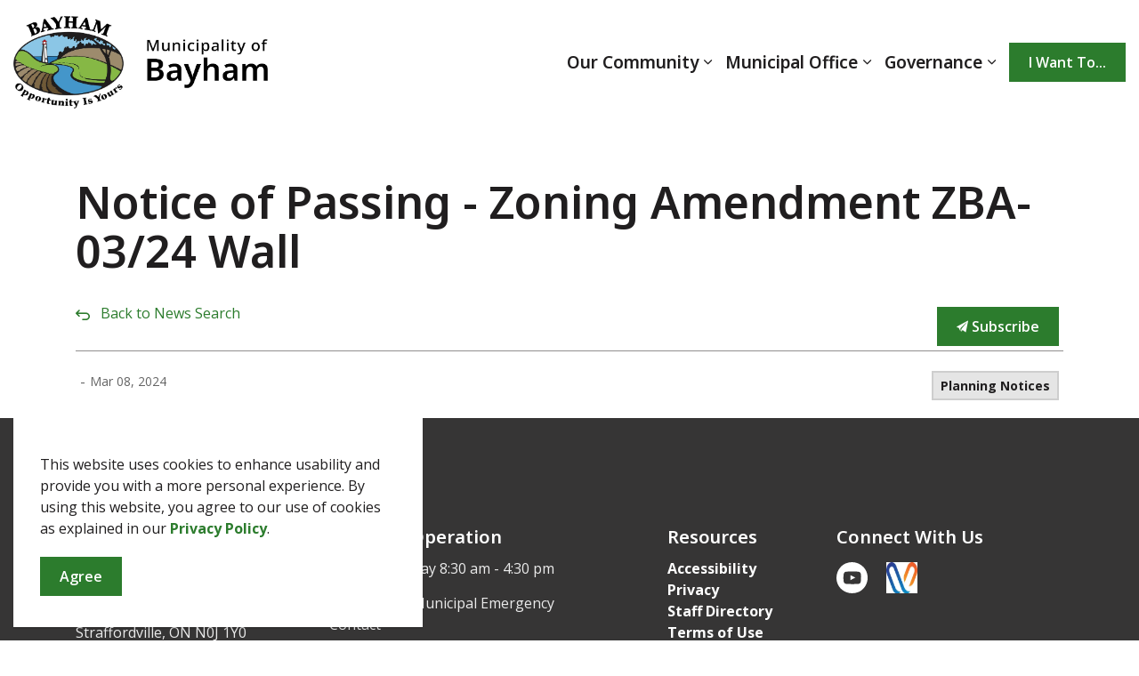

--- FILE ---
content_type: text/html; charset=utf-8
request_url: https://www.bayham.on.ca/news/posts/notice-of-passing-zoning-amendment-zba-0324-wall/
body_size: 8781
content:
<!DOCTYPE html>
<html dir="ltr" lang="en" class="no-js usn">
<head>
            <!-- Google Analytics -->
        <link rel="dns-prefetch" href="//www.google-analytics.com">

    <!-- Google Fonts -->
<link rel="dns-prefetch" href="//fonts.googleapis.com">
<link rel="dns-prefetch" href="//fonts.gstatic.com">
    
    <meta charset="utf-8">
    <meta name="viewport" content="width=device-width, initial-scale=1, shrink-to-fit=no, maximum-scale=2">
        <link rel="canonical" href="https://www.bayham.on.ca/news/posts/notice-of-passing-zoning-amendment-zba-0324-wall/" />
    <title>Notice of Passing - Zoning Amendment ZBA-03/24 Wall | Municipality of Bayham</title>
    <meta name="description" content="">
            <link rel="alternate" hreflang="en-us" href="https://www.bayham.on.ca/news/posts/notice-of-passing-zoning-amendment-zba-0324-wall/" />
    <meta name="twitter:card" content="summary_large_image" />
    <meta property="og:type" content="website">
    <meta property="og:title" content="Notice of Passing - Zoning Amendment ZBA-03/24 Wall | Municipality of Bayham" />
    <meta property="og:image" content="https://www.bayham.on.ca/media/ryuiu45m/municipality-of-bayham-logo.png" />
    <meta property="og:url" content="https://www.bayham.on.ca/news/posts/notice-of-passing-zoning-amendment-zba-0324-wall/" />
    <meta property="og:description" content="" />
    <meta property="og:site_name" content="Municipality of Bayham" />
    <meta name="robots" content="index,follow">
    <meta name="pageID" content="2316" />

    




    <link href="/sb/sitebuilder-ltr-css-bundle.css.v1-9-1-0" media="screen" rel="stylesheet" />
<link href="/sb/sitebuilder-css-bundle.css.v1-9-1-0" media="screen" rel="stylesheet" />
<link href="/sb/sitebuilder-css-small-bundle.css.v1-9-1-0" media="screen and (min-width:0) and (max-width:991px)" rel="stylesheet" />
<link href="/sb/sitebuilder-css-large-bundle.css.v1-9-1-0" media="screen and (min-width:992px)" rel="stylesheet" />
<link rel="stylesheet" media="screen" href="/uSkinned/css/generated/8b18d6d4-c869-423f-8a3e-30c437ccc52f.css?version=638459249909530000" />
<link href="/sb/sitebuilder-css-prnt-bundle.css.v1-9-1-0" media="print" rel="stylesheet" />

<link href="/sb/gov-css-bundle.css.v1-9-1-0" media="screen" rel="stylesheet" />


            <link rel="shortcut icon" type="image/png" href="/media/rlbaigpc/bayham-fav.png?width=32&amp;height=32">
        <link rel="apple-touch-icon" sizes="57x57" type="image/png" href="/media/rlbaigpc/bayham-fav.png?width=57&amp;height=57">
        <link rel="apple-touch-icon" sizes="60x60" type="image/png" href="/media/rlbaigpc/bayham-fav.png?width=60&amp;height=60">
        <link rel="apple-touch-icon" sizes="72x72" type="image/png" href="/media/rlbaigpc/bayham-fav.png?width=72&amp;height=72">
        <link rel="apple-touch-icon" sizes="76x76" type="image/png" href="/media/rlbaigpc/bayham-fav.png?width=76&amp;height=76">
        <link rel="apple-touch-icon" sizes="114x114" type="image/png" href="/media/rlbaigpc/bayham-fav.png?width=114&amp;height=114">
        <link rel="apple-touch-icon" sizes="120x120" type="image/png" href="/media/rlbaigpc/bayham-fav.png?width=120&amp;height=120">
        <link rel="apple-touch-icon" sizes="144x144" type="image/png" href="/media/rlbaigpc/bayham-fav.png?width=144&amp;height=144">
        <link rel="apple-touch-icon" sizes="152x152" type="image/png" href="/media/rlbaigpc/bayham-fav.png?width=152&amp;height=152">
        <link rel="apple-touch-icon" sizes="180x180" type="image/png" href="/media/rlbaigpc/bayham-fav.png?width=180&amp;height=180">
        <link rel="icon" sizes="16x16" type="image/png" href="/media/rlbaigpc/bayham-fav.png?width=16&amp;height=16">
        <link rel="icon" sizes="32x32" type="image/png" href="/media/rlbaigpc/bayham-fav.png?width=32&amp;height=32">
        <link rel="icon" sizes="96x96" type="image/png" href="/media/rlbaigpc/bayham-fav.png?width=96&amp;height=96">
        <link rel="icon" sizes="192x192" type="image/png" href="/media/rlbaigpc/bayham-fav.png?width=192&amp;height=192">
        <meta name="msapplication-square70x70logo" content="/media/rlbaigpc/bayham-fav.png?width=70&height=70" />
        <meta name="msapplication-square150x150logo" content="/media/rlbaigpc/bayham-fav.png?width=150&height=150" />
        <meta name="msapplication-wide310x150logo" content="/media/rlbaigpc/bayham-fav.png?width=310&height=150" />
        <meta name="msapplication-square310x310logo" content="/media/rlbaigpc/bayham-fav.png?width=310&height=310" />

            <script>
var notificationExDays = 365;        </script>

    
        <!-- Global site tag (gtag.js) - Google Analytics -->
        <script async src="https://www.googletagmanager.com/gtag/js?id=G-MSQVCYMH0G"></script>
        <script>
        window.dataLayer = window.dataLayer || [];
        function gtag() { dataLayer.push(arguments); }
        gtag('js', new Date());
        gtag('config', 'G-MSQVCYMH0G');
        </script>

</head>
<body 
    
 class="body-bg body-bg-solid header-02-lg header-03-sm show_header-on-scroll-lg hide_header-on-scroll-sm directional-icons-chevron    max-width         secondary-navigation-underline-link-hover  content-underline-link-hover  footer-underline-link-hover    "

>



    <link rel="stylesheet" href="/css/GOV/modules/alert/alert.css" />






    

    <!-- Site -->
    <div id="site">

        <!-- Header -->
            <header id="site-header" class="header-bg header-bg-solid" tabindex="-1">
        <!-- Skip links -->
        <a class="skip-to-content" id="skip-to-content-link" href="#site-content">Skip to main content</a>
        <a class="skip-to-content" id="skip-to-footer-link" href="#site-footer">Skip to footer</a>
        <!--// Skip links -->
        <div class="container">

            <div class="row">

                    <div id="logo" >
        <a href="/" title="Municipality of Bayham">
                    <picture>
                            <source type="image/webp" srcset="/media/gydfmzfi/municipality-of-bayham-logo-with-text.png?format=webp" data-srcset="/media/gydfmzfi/municipality-of-bayham-logo-with-text.png?format=webp">
                        <img src="/media/gydfmzfi/municipality-of-bayham-logo-with-text.png" alt="">
                    </picture>
                <span class="sr-only">Municipality of Bayham</span>
        </a>
    </div>



                    <!-- Expand -->
                    <button id="burgerNavStyle" class="expand-header expand-3-bars expand-even-lines expand-active-cross" type="button" aria-expanded="false" aria-label="Expand header">
                        <span>Menu</span>
                    </button>
                    <!--// Expand -->
                <!-- Main navigation -->
        <nav aria-label="Main" class="main nav-dropdown navigation-dropdown-bg navigation-dropdown-bg-solid">
                <ul >
                            <li  class="has-child ">
                                <span>
                                    <a href="#"  >Our Community</a>
                                </span>

                                    <button class="expand-subpages" type="button" aria-expanded="false" aria-label="Expand sub pages Our Community">
                                        <span aria-hidden="true">Expand sub pages Our Community</span>
                                    </button>
                <ul  class="multi-col">
                            <li  class="no-child ">
                                <span>
                                    <a href="http://www.bayham.on.ca/our-community/about-bayham/"  >About Bayham</a>
                                </span>

                            </li>
                            <li  class="no-child ">
                                <span>
                                    <a href="http://www.bayham.on.ca/our-community/cemeteries/"  >Cemeteries</a>
                                </span>

                            </li>
                            <li  class="no-child ">
                                <span>
                                    <a href="http://www.bayham.on.ca/our-community/libraries/"  >Libraries</a>
                                </span>

                            </li>
                            <li  class="no-child ">
                                <span>
                                    <a href="http://www.bayham.on.ca/our-community/local-community-groups/"  >Local Community Groups</a>
                                </span>

                            </li>
                            <li  class="no-child ">
                                <span>
                                    <a href="http://www.bayham.on.ca/our-community/local-transit/"  >Local Transit</a>
                                </span>

                            </li>
                            <li  class="no-child ">
                                <span>
                                    <a href="http://www.bayham.on.ca/our-community/marine-museum-historic-lighthouse/"  >Marine Museum & Historic Lighthouse</a>
                                </span>

                            </li>
                            <li  class="no-child ">
                                <span>
                                    <a href="http://www.bayham.on.ca/our-community/municipal-assistance-programs/"  >Municipal Assistance & Programs</a>
                                </span>

                            </li>
                            <li  class="no-child ">
                                <span>
                                    <a href="http://www.bayham.on.ca/our-community/port-burwell-municipal-east-beach/"  >Port Burwell Municipal East Beach</a>
                                </span>

                            </li>
                            <li  class="no-child ">
                                <span>
                                    <a href="http://www.bayham.on.ca/our-community/recreation-spaces/"  >Recreation Spaces</a>
                                </span>

                            </li>
                            <li  class="no-child ">
                                <span>
                                    <a href="http://www.bayham.on.ca/our-community/straffordville-community-centre/"  >Straffordville Community Centre</a>
                                </span>

                            </li>
                </ul>
                            </li>
                            <li  class="has-child ">
                                <span>
                                    <a href="#"  >Municipal Office</a>
                                </span>

                                    <button class="expand-subpages" type="button" aria-expanded="false" aria-label="Expand sub pages Municipal Office">
                                        <span aria-hidden="true">Expand sub pages Municipal Office</span>
                                    </button>
                <ul  class="multi-col">
                            <li  class="no-child ">
                                <span>
                                    <a href="http://www.bayham.on.ca/municipal-office/accessibility/"  >Accessibility</a>
                                </span>

                            </li>
                            <li  class="no-child ">
                                <span>
                                    <a href="http://www.bayham.on.ca/municipal-office/bids-tenders/"  >Bids & Tenders</a>
                                </span>

                            </li>
                            <li  class="no-child ">
                                <span>
                                    <a href="http://www.bayham.on.ca/municipal-office/bills-payments/"  >Bills & Payments</a>
                                </span>

                            </li>
                            <li  class="no-child ">
                                <span>
                                    <a href="http://www.bayham.on.ca/municipal-office/budgets-finances/"  >Budgets & Finances</a>
                                </span>

                            </li>
                            <li  class="no-child ">
                                <span>
                                    <a href="http://www.bayham.on.ca/municipal-office/building-services/"  >Building Services</a>
                                </span>

                            </li>
                            <li  class="no-child ">
                                <span>
                                    <a href="http://www.bayham.on.ca/municipal-office/by-law-enforcement/"  >By-law Enforcement</a>
                                </span>

                            </li>
                            <li  class="no-child ">
                                <span>
                                    <a href="http://www.bayham.on.ca/municipal-office/career-opportunities/"  >Career Opportunities</a>
                                </span>

                            </li>
                            <li  class="no-child ">
                                <span>
                                    <a href="http://www.bayham.on.ca/municipal-office/commissioner-of-oaths/"  >Commissioner of Oaths</a>
                                </span>

                            </li>
                            <li  class="no-child ">
                                <span>
                                    <a href="http://www.bayham.on.ca/municipal-office/fire-emergency-services/"  >Fire & Emergency Services</a>
                                </span>

                            </li>
                            <li  class="no-child ">
                                <span>
                                    <a href="http://www.bayham.on.ca/municipal-office/freedom-of-information/"  >Freedom of Information</a>
                                </span>

                            </li>
                            <li  class="no-child ">
                                <span>
                                    <a href="http://www.bayham.on.ca/municipal-office/garbage-recycling/"  >Garbage & Recycling</a>
                                </span>

                            </li>
                            <li  class="no-child ">
                                <span>
                                    <a href="http://www.bayham.on.ca/municipal-office/licensing/"  >Licensing</a>
                                </span>

                            </li>
                            <li  class="no-child ">
                                <span>
                                    <a href="http://www.bayham.on.ca/municipal-office/municipal-drains/"  >Municipal Drains</a>
                                </span>

                            </li>
                            <li  class="no-child ">
                                <span>
                                    <a href="http://www.bayham.on.ca/municipal-office/planning-development/"  >Planning & Development</a>
                                </span>

                            </li>
                            <li  class="no-child ">
                                <span>
                                    <a href="http://www.bayham.on.ca/municipal-office/public-works/"  >Public Works</a>
                                </span>

                            </li>
                            <li  class="no-child ">
                                <span>
                                    <a href="http://www.bayham.on.ca/municipal-office/water-sewer/"  >Water & Sewer</a>
                                </span>

                            </li>
                </ul>
                            </li>
                            <li  class="has-child ">
                                <span>
                                    <a href="#"  >Governance</a>
                                </span>

                                    <button class="expand-subpages" type="button" aria-expanded="false" aria-label="Expand sub pages Governance">
                                        <span aria-hidden="true">Expand sub pages Governance</span>
                                    </button>
                <ul >
                            <li  class="no-child ">
                                <span>
                                    <a href="http://www.bayham.on.ca/governance/by-laws/"  >By-laws</a>
                                </span>

                            </li>
                            <li  class="no-child ">
                                <span>
                                    <a href="http://www.bayham.on.ca/governance/council/"  >Council</a>
                                </span>

                            </li>
                            <li  class="no-child ">
                                <span>
                                    <a href="http://www.bayham.on.ca/governance/elections/"  >Elections</a>
                                </span>

                            </li>
                            <li  class="no-child ">
                                <span>
                                    <a href="http://www.bayham.on.ca/governance/municipal-responsibilities/"  >Municipal Responsibilities</a>
                                </span>

                            </li>
                            <li  class="no-child ">
                                <span>
                                    <a href="http://www.bayham.on.ca/governance/plans-reports-studies/"  >Plans, Reports & Studies</a>
                                </span>

                            </li>
                            <li  class="no-child ">
                                <span>
                                    <a href="http://www.bayham.on.ca/governance/policies/"  >Policies</a>
                                </span>

                            </li>
                </ul>
                            </li>
                </ul>
        </nav>


                <!--// Main navigation -->
                <!-- Secondary navigation -->
                

                <!--// Secondary navigation -->
                <!-- CTA Links -->
                        <nav aria-label="Call to actions" class="cta-links">
                    <a class="btn  base-btn-bg base-btn-bg-solid base-btn-bg-hover-solid base-btn-text base-btn-borders" href="http://www.bayham.on.ca/i-want-to/"  >
                        <span></span>
                        I Want To...
                    </a>
        </nav>

                <!--// CTA Links -->
                <!-- Site search -->
                <!--// Site search -->
                <!-- Site search Advanced -->
                                            <div class="form site-search-form site-search radio-topnav">
                                <div class="gs-search-popup-wrapper">
                                        <div class="gs-search-inputs">


    <!-- GOOGLE SEARCH -->
        <div class="search-form-container google_search_field-topnav" data-placeholder="" data-engine-id="064ee471d77d84e5a" data-btn="base-btn-bg base-btn-bg-solid base-btn-bg-hover-solid" name="google_search_field-topnav" data-selector="GOVGoogleSearch">
            <div class="google-search-container site-search-input" aria-label="Site search" data-search="Search">
                <gcse:searchbox-only></gcse:searchbox-only>
            </div>
        </div>
    <!--// GOOGLE SEARCH -->

                                        </div>

    <!-- SEARCH SELECTION -->
    <!--// SEARCH SELECTION -->

                                </div>

                                <button class="expand-search" type="button" data-toggle="collapse" aria-label="Expand site search">
                                    <em>Expand Search</em>
                                    <i aria-hidden="true" class="icon usn_ion-ios-search search-icon"></i>
                                    <i aria-hidden="true" class="icon usn_ion-md-close close-icon" tabindex="0"></i>
                                </button>
                            </div>

                <!--// Site search Advanced -->

            </div>

        </div>
    </header>


        <!--// Header -->
        <!-- Content -->
        <main id="site-content" tabindex="-1">

            
            





        <section class="content base-bg pb-0"><div class="container">
        <!-- Row -->
        <div class="row">
            <div class="heading-col col">


                <h1 class="heading main base-heading">Notice of Passing - Zoning Amendment ZBA-03/24 Wall</h1>


            </div>
        </div>
        <!--// Row -->
        </div></section>
    <section class="content base-bg p-0"><div class="container">
        <div class="news-details-side-buttons">
                    <a class="gs-backToListing" href="/news/">Back to News Search</a>
    
            <!--Subscribe Link Button-->
            <a class="btn base-btn-bg base-btn-bg-solid base-btn-bg-hover-solid base-btn-text base-btn-borders" href="/subscribe/">
                <span></span>
                <i aria-hidden="true" class="icon usn_ion-ios-paper-plane paper-plane"></i> Subscribe
            </a>


       </div>
    </div></section>
            <section class="content component meta-author-comments base-bg base-bg-solid pt-0 pb-0 mt-0">
                <div class="container">
                    <div class="row justify-content-center">
                        <div class="content-col left-col col">
                           
                            <section class="content component meta base-bg gs-news-details-meta">
                                    <div class="gs-news-details-author-date">
                                            <span class="gs-news-details-author">
                                                
                                            </span>
                                            <span class="gs-news-details-separator"> - </span>
                                            <span class="gs-news-details-date">Mar 08, 2024</span>
                                    </div>    
            <ul class="gs-news-details-categories">
                        <li class="">
                            <a href="/news/planning-notices/" class="" title="Planning Notices" rel="NOINDEX, FOLLOW">
                              <span></span>
                                Planning Notices
                            </a>
                        </li>
            </ul>
                            </section>
                          
                        </div>
                    </div>       
                </div>
            </section>













            

        </main>
        <!--// Content -->
        <!-- Footer -->
                    <footer id="site-footer" class="footer-bg footer-bg-solid" tabindex="-1">

                <!-- Breadcrumb -->
                        <section class="breadcrumb-trail">
            <div class="container">
                <nav aria-label="Breadcrumb">
                    <ol class="breadcrumb" itemscope itemtype="https://schema.org/BreadcrumbList">
                                <li class="breadcrumb-item" itemprop="itemListElement" itemscope itemtype="https://schema.org/ListItem">

                                        <a href="/" itemtype="https://schema.org/Thing" itemprop="item">
                                            <span itemprop="name"><i class="icon before"></i>Home</span>
                                        </a>
                                    <meta itemprop="position" content="1" />
                                </li>
                                <li class="breadcrumb-item" itemprop="itemListElement" itemscope itemtype="https://schema.org/ListItem">

                                        <a href="/news/" itemtype="https://schema.org/Thing" itemprop="item">
                                            <span itemprop="name"><i class="icon before"></i>News</span>
                                        </a>
                                    <meta itemprop="position" content="2" />
                                </li>
                                <li class="breadcrumb-item" itemprop="itemListElement" itemscope itemtype="https://schema.org/ListItem">

                                        <a href="/news/posts/" itemtype="https://schema.org/Thing" itemprop="item">
                                            <span itemprop="name"><i class="icon before"></i>Posts</span>
                                        </a>
                                    <meta itemprop="position" content="3" />
                                </li>
                            <li itemprop="itemListElement" itemscope itemtype="https://schema.org/ListItem" class="breadcrumb-item active" aria-current="page"><span itemprop="name"><i class="icon before"></i>Notice of Passing - Zoning Amendment ZBA-03/24 Wall</span><meta itemprop="position" content="4" /></li>
                    </ol>
                </nav>
            </div>
        </section>

                <!--// Breadcrumb -->

                <div class="container">

                        <!-- Row -->
                        <div class="row listing">

            <div class="item  footer-item   col-lg-3 col-md-6 col-12 col  item_text-below usn_pod_textimage textAlignmentLeft  " data-os-animation="fadeIn" data-os-animation-delay="0s" data-os-animation-duration="0.9s">
            <div class="inner   ">
                    <div class="info ">

                        <p class="heading sm footer-heading " >Contact Us</p>

                            <div class="text footer-text">
                                <p data-renderer-start-pos="2376"><strong>Municipality of Bayham</strong><br />A: 56169 Heritage Line, PO Box 160<br />Straffordville, ON N0J 1Y0</p>
<p>T: <a href="tel:519-866-5521">519-866-5521</a><br />E: <a href="mailto:Bayham@Bayham.on.ca" title="mailto:Bayham@Bayham.on.ca" class="css-1rn59kg" data-testid="link-with-safety" data-renderer-mark="true">Bayham@Bayham.on.ca</a><br />F: <a href="fax:519-866-3884">519-866-3884</a></p>
                            </div>

                    </div>
            </div>
    </div>
            <div class="item  footer-item   col-lg-3 col-md-6 col-12 col  item_text-below usn_pod_textimage textAlignmentLeft  " data-os-animation="fadeIn" data-os-animation-delay="0s" data-os-animation-duration="0.9s">
            <div class="inner   ">
                    <div class="info ">

                        <p class="heading sm footer-heading " >Hours of Operation</p>

                            <div class="text footer-text">
                                <p data-renderer-start-pos="2376">Monday - Friday 8:30 am - 4:30 pm</p>
<p>After Hours Municipal Emergency Contact<br />T: <a href="tel:519-435-6454">519-435-6454</a></p>
                            </div>

                    </div>
            </div>
    </div>
            <div class="item  footer-item offset-lg-1  col-lg-2 col-md-6 col-12 col  item_text-below usn_pod_textimage textAlignmentLeft  " data-os-animation="fadeIn" data-os-animation-delay="0s" data-os-animation-duration="0.9s">
            <div class="inner   ">
                    <div class="info ">

                        <p class="heading sm footer-heading " >Resources</p>

                            <div class="text footer-text">
                                <p><a href="/municipal-office/accessibility/" title="Accessibility">Accessibility</a><br /><a href="/privacy-policy/" title="Privacy Policy">Privacy</a><br /><a href="/contacts-directory/" title="Contacts Directory">Staff Directory</a><br /><a href="/terms-of-use/" title="Terms of Use">Terms of Use</a><br /><br /></p>
                            </div>

                    </div>
            </div>
    </div>
                                        <div class="item footer-item usn_pod_sociallinks   col-lg-3 col-md-6 col-12 col ">
                                                <div class="inner">
                                                    <p class="heading sm footer-heading "  data-os-animation="fadeInDown" data-os-animation-delay="0s" data-os-animation-duration="1s" >Connect With Us</p>        <nav class="social " data-os-animation="fadeInDown" data-os-animation-delay="0s" data-os-animation-duration="1s" aria-label="Social links">

            <ul>
                        <li>
                            <span>
                                <a href="https://www.youtube.com/@municipalityofbayham6931/streams" target="_blank" rel="noreferrer noopener"  title="Link will open in a new window/tab" >
                                            <img src="/media/bmjbcqhf/youtube-circle-white.svg" alt="">
                                        <span class="sr-only">Youtube</span>
                                </a>
                            </span>
                        </li>
                        <li>
                            <span>
                                <a href="https://voyent-alert.com/community/" target="_blank" rel="noreferrer noopener"  title="Link will open in a new window/tab" >
                                                <picture>
                                                    <source type="image/webp" data-srcset="/media/bhqlys0b/logo.jpg?format=webp&height=80 1x, /media/bhqlys0b/logo.jpg?format=webp&height=160 2x">
                                                    <img class="lazyload" src="/media/bhqlys0b/logo.jpg?format=webp&height=16" data-srcset="/media/bhqlys0b/logo.jpg?format=webp&height=80 1x, /media/bhqlys0b/logo.jpg?format=webp&height=160 2x" alt="">
                                                </picture>
                                        <span class="sr-only">https://voyent-alert.com/community/</span>
                                </a>
                            </span>
                        </li>
            </ul>
        </nav>

                                                </div>
                                        </div>

                        </div>
                        <!--// Row -->
                    <!-- Row -->
                    <div class="row">

                        <div class="col">
                            <nav aria-label="Footer" class="footer-navigation">
                                <ul>
                                    <li><div>&copy; 2026 Municipality of Bayham</div></li>
                                                    <li><span><a href="http://www.bayham.on.ca/sitemap/"  >Sitemap</a></span></li>

                                    <li class="site-credit">
                                        <div>Made with </div>
                                        <span><a target="_blank" rel="noopener" title="Link will open in a new window/tab" href="https://www.govstack.com/">Govstack</a></span>
                                    </li>
                                </ul>
                            </nav>
                        </div>

                    </div>
                    <!--// Row -->

                            <!-- Back to top -->
        <div class="usn_back-to-top position-right">
            <button id="back-to-top-link" aria-label="Back to top" class="btn base-btn-bg base-btn-bg base-btn-bg-solid base-btn-bg-hover-solid base-btn-text base-btn-borders btn-back-to-top">
                <span></span>
                <i aria-hidden="true" class="icon"></i><span aria-hidden="true" class="d-none">Back to top</span>
            </button>
        </div>
        <!--// Back to top -->


                </div>
            </footer>

        <!--// Footer -->

    </div>
    <!--// Site -->

            <!-- Notification -->
        <div id="NotificationPanel" class="usn-notification position-left base-bg closed" role="dialog" aria-label="Cookie consent notification" aria-describedby="cookieconsent:desc">
            <div class="inner">

                

                    <div id="cookieconsent:desc" class="text base-text">
                        <p>This website uses cookies to enhance usability and provide you with a more personal experience. By using this website, you agree to our use of cookies as explained in our <a href="/privacy-policy/" title="Privacy Policy">Privacy Policy</a>.</p>
                    </div>
                <p class="link">
                    <button class="btn base-btn-bg base-btn-bg base-btn-bg-solid base-btn-bg-hover-solid base-btn-text base-btn-borders accept-cookies" aria-label="Agree to cookie consent message">
                        <span></span>
                        Agree
                    </button>
                </p>
            </div>
        </div>
        <!--// Notification -->

    


        <script src="/sb/sitebuilder-js-bundle.js.v1-9-1-0" type="text/javascript"></script>
        <script src="/sb/gov-js-bundle.js.v1-9-1-0" type="text/javascript"></script>
        <script async defer src="https://www.google.com/recaptcha/api.js"></script>

<script>
    $(function(){
        $('body').attr('data-large-breakpoint', 992);
    });
</script>

<!-- CSS VARS Ponyfill -->

<!-- News Custom Search -->
<script>
    $('#btnSearch').click(function (e) {
        var text = $('#txtItemSearch').val() != undefined && $('#txtItemSearch').val() != ""  ? "search_field=" + $('#txtItemSearch').val() + "&" : "";
        var cat = $('#news-categories').val() != undefined  && $('#news-categories').val() != "" ? "category=" + $('#news-categories').val() + "&" : "";
        cat = cat == "" && $('input[name="categoryOptions"]:checked').is("*") ?  "category=" + $('input[name="categoryOptions"]:checked').val() + "&" : cat;
        var aut = $('#news-authors').val()!= undefined  && $('#news-authors').val() != ""? "author=" + $('#news-authors').val() + "&" : "";
        aut = aut == "" && $('input[name="authorOptions"]:checked').is("*") ?  "author=" + $('input[name="authorOptions"]:checked').val() + "&" : aut;
        var getTags = $('select[id*="news-tags-"]') != undefined ? $('select[id*="news-tags-"]') : undefined;
        var tags = "";
        if (getTags != undefined) {
            for(let i = 0; i < getTags.length; i++){
                if ($(getTags[i]).val() != ''){
                    tags += $(getTags[i]).val() + ',';
                }
            }
        }
        if (tags.slice(-1) === ',') {
            tags = tags.substring(0, tags.length - 1);
        }
        if (tags.length > 0) {
            tags += '&';
            tags = tags.replace(/^/,'tags=');
        }
        var dat = $('#dateFrom').val()!= undefined && $('#txtItemSearch').val() != "" || $('#dateTo').val() ? "startDate=" + $('#dateFrom').val() + "&endDate=" + $('#dateTo').val() : "";
        var queryString = text + cat + aut + tags +  dat;
        if (queryString.slice(-1) === '&') {
             queryString = queryString.substring(0, queryString.length - 1);
        }
        if (queryString.length > 0){
            window.location.href = "?" + queryString;
        }else {
            var clean_uri = location.protocol + "//" + location.host + location.pathname;
            window.location.href = clean_uri;
        }
    });
    $('#txtItemSearch').keypress(function (e) {
        if (e.which == '13') {
            var text = $('#txtItemSearch').val() != undefined && $('#txtItemSearch').val() != ""  ? "search_field=" + $('#txtItemSearch').val() + "&" : "";
            var cat = $('#news-categories').val() != undefined  && $('#news-categories').val() != "" ? "category=" + $('#news-categories').val() + "&" : "";
            cat = cat == "" && $('input[name="categoryOptions"]:checked').is("*") ?  "category=" + $('input[name="categoryOptions"]:checked').val() + "&" : cat;
            var aut = $('#news-authors').val()!= undefined  && $('#news-authors').val() != ""? "author=" + $('#news-authors').val() + "&" : "";
            aut = aut == "" && $('input[name="authorOptions"]:checked').is("*") ?  "author=" + $('input[name="authorOptions"]:checked').val() + "&" : aut;
            var getTags = $('select[id*="news-tags-"]') != undefined ? $('select[id*="news-tags-"]') : undefined;
            var tags = getTags != "" ?  "tags=" : "";
            if (getTags != undefined) {
                for(let i = 0; i < getTags.length; i++){
                    if ($(getTags[i]).val() != ''){
                        tags += $(getTags[i]).val() + ',';
                    }
                }
            }
            if (tags.slice(-1) === ',') {
                tags = tags.substring(0, tags.length - 1);
            }
            if (tags.length > 0) {
                tags += '&';
            }
            var dat = $('#dateFrom').val()!= undefined && $('#txtItemSearch').val() != "" || $('#dateTo').val() ? "startDate=" + $('#dateFrom').val() + "&endDate=" + $('#dateTo').val() : "";
            var queryString = text + cat + aut + tags +  dat;
            if (queryString.slice(-1) === '&') {
                queryString = queryString.substring(0, queryString.length - 1);
            }
            if (queryString.length > 0){
                window.location.href = "?" + queryString;
            }else {
                var clean_uri = location.protocol + "//" + location.host + location.pathname;
                window.location.href = clean_uri;
            }
        }
    });
    $('#btnClear').click(function (e) {
        $('#txtItemSearch').val('');
        if ($('.gs-news-search-box select').is("*")){
            $('.gs-news-search-box select').get(0).selectedIndex = 0;
        }
        $('input[name="categoryOptions"]:checked').prop("checked",false).attr("aria-checked",false);
        $('input[name="authorOptions"]:checked').prop("checked",false).attr("aria-checked",false);
        var clean_uri = location.protocol + "//" + location.host + location.pathname;
        window.location.href = clean_uri;
    });
    function categoryButton(target) {
        if ($(target).hasClass("active") ) {
            $(target).removeClass("active").attr("aria-checked",false);
            var clean_uri = location.protocol + "//" + location.host + location.pathname;
            window.location.href = clean_uri;
        } else {
            $(target).addClass("active").attr("aria-checked",true);
            var cat =  "category=" + $(target).attr("data-label");
            window.location.href = "?" + cat;
        }
    }
    function authorButton(target) {
        if ($(target).hasClass("active") ) {
            $(target).removeClass("active").attr("aria-checked",false);
            var clean_uri = location.protocol + "//" + location.host + location.pathname;
            window.location.href = clean_uri;
        } else {
            $(target).addClass("active").attr("aria-checked",true);
            var cat =  "author=" + $(target).attr("data-label");
            window.location.href = "?" + cat;
        }
    }
    $('input[name="categoryOptions"]').on("click",function(e){ 
        if ($(this).is('[aria-checked="true"]')) {
           $('input[name="categoryOptions"]').prop("checked",false).attr("aria-checked",false);
        } else {
            $('input[name="categoryOptions"]').prop("checked",false).attr("aria-checked",false);
             $(this).prop("checked",true).attr('aria-checked',true);
        }
    });
     $('input[name="authorOptions"]').on("click",function(e){
        if ($(this).is('[aria-checked="true"]')) {
           $('input[name="authorOptions"]').prop("checked",false).attr("aria-checked",false);

        } else {
             $('input[name="authorOptions"]').prop("checked",false).attr("aria-checked",false);
             $(this).prop("checked",true).attr('aria-checked',true);
        }
    });
</script>
    <!--Including some scripts for Alerts-->
    <script type="text/javascript" src="https://cdnjs.cloudflare.com/ajax/libs/flickity/2.2.2/flickity.pkgd.min.js"></script>
    <script type="text/javascript" src="https://cdnjs.cloudflare.com/ajax/libs/jquery-cookie/1.4.1/jquery.cookie.min.js"></script>
    <script type="text/javascript" src="/scripts/GOV/gs-alerts.js?v=1.5"></script>


<!--Cludo Scripts-->
                                                                                            <script type="text/javascript" src="https://cse.google.com/cse.js?cx=064ee471d77d84e5a"></script>

    
    

    

</body>

</html>